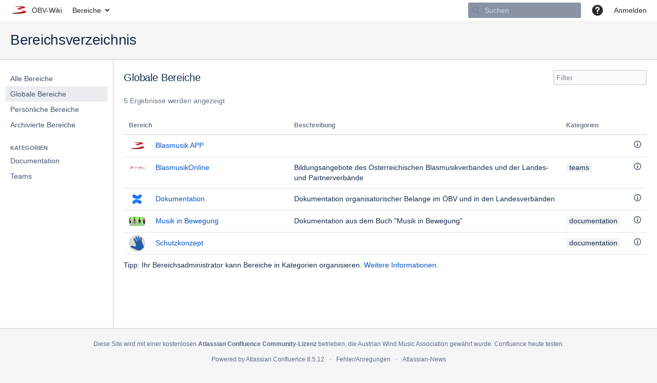

--- FILE ---
content_type: text/html;charset=UTF-8
request_url: https://wiki.blasmusik.at/spacedirectory/view.action
body_size: 8601
content:
    

<!DOCTYPE html>
<html lang="de-DE" >
<head>
                            <title>Bereichsverzeichnis - ÖBV-Wiki</title>
    
        

                        
    
                        
    

    
    <meta http-equiv="X-UA-Compatible" content="IE=EDGE,chrome=IE7">
<meta charset="UTF-8">
<meta id="confluence-context-path" name="confluence-context-path" content="">
<meta id="confluence-base-url" name="confluence-base-url" content="https://wiki.blasmusik.at">

    <meta id="atlassian-token" name="atlassian-token" content="ea55b03cf268c4e151919740c8d5bb2c589f1c90">


<script type="text/javascript">
        var contextPath = '';
</script>

    

    <meta name="robots" content="noindex,nofollow">
    <meta name="robots" content="noarchive">
    <meta name="confluence-request-time" content="1769305239281">
        
    
        
            <meta name="ajs-use-keyboard-shortcuts" content="true">
            <meta name="ajs-discovered-plugin-features" content="$discoveredList">
            <meta name="ajs-keyboardshortcut-hash" content="968508925503f972dd89f68affbb2eb9">
            <meta name="ajs-team-calendars-display-time-format" content="displayTimeFormat24">
            <meta id="team-calendars-display-week-number" content="false">
            <meta id="team-calendars-user-timezone" content="Europe/Berlin">
            <script type="text/x-template" id="team-calendars-messages" title="team-calendars-messages"><fieldset class="i18n hidden"><input type="hidden" name="calendar3.month.long.july" value="Juli"><input type="hidden" name="calendar3.day.short.wednesday" value="Mi."><input type="hidden" name="calendar3.day.short.thursday" value="Do."><input type="hidden" name="calendar3.month.short.march" value="März"><input type="hidden" name="calendar3.month.long.april" value="April"><input type="hidden" name="calendar3.month.long.october" value="Oktober"><input type="hidden" name="calendar3.month.long.august" value="August"><input type="hidden" name="calendar3.month.short.july" value="Juli"><input type="hidden" name="calendar3.month.short.may" value="Mai"><input type="hidden" name="calendar3.month.short.november" value="Nov."><input type="hidden" name="calendar3.day.long.friday" value="Freitag"><input type="hidden" name="calendar3.day.long.sunday" value="Sonntag"><input type="hidden" name="calendar3.day.long.saturday" value="Samstag"><input type="hidden" name="calendar3.month.short.april" value="Apr."><input type="hidden" name="calendar3.day.long.wednesday" value="Mittwoch"><input type="hidden" name="calendar3.month.long.december" value="Dezember"><input type="hidden" name="calendar3.month.short.october" value="Okt."><input type="hidden" name="calendar3.day.long.monday" value="Montag"><input type="hidden" name="calendar3.month.short.june" value="Juni"><input type="hidden" name="calendar3.day.short.monday" value="Mo."><input type="hidden" name="calendar3.day.short.tuesday" value="Di."><input type="hidden" name="calendar3.day.short.saturday" value="Sa."><input type="hidden" name="calendar3.month.long.march" value="März"><input type="hidden" name="calendar3.month.long.june" value="Juni"><input type="hidden" name="calendar3.month.short.february" value="Feb."><input type="hidden" name="calendar3.month.short.august" value="Aug."><input type="hidden" name="calendar3.month.short.december" value="Dez."><input type="hidden" name="calendar3.day.short.sunday" value="So."><input type="hidden" name="calendar3.month.long.february" value="Februar"><input type="hidden" name="calendar3.day.long.tuesday" value="Dienstag"><input type="hidden" name="calendar3.month.long.may" value="Mai"><input type="hidden" name="calendar3.month.long.september" value="September"><input type="hidden" name="calendar3.month.long.november" value="November"><input type="hidden" name="calendar3.month.short.january" value="Jan."><input type="hidden" name="calendar3.month.short.september" value="Sept."><input type="hidden" name="calendar3.day.long.thursday" value="Donnerstag"><input type="hidden" name="calendar3.month.long.january" value="Januar"><input type="hidden" name="calendar3.day.short.friday" value="Fr."></fieldset></script>
            <meta name="ajs-emojis-allow-current-user-upload-emojis" content="true">
<meta name="ajs-emojis-max-upload-file-size" content="1">

            <meta name="ajs-is-confluence-admin" content="false">
            <meta name="ajs-connection-timeout" content="100000">
            
    
    
            <meta name="ajs-page-size" content="24">
            <meta name="ajs-context-path" content="">
            <meta name="ajs-base-url" content="https://wiki.blasmusik.at">
            <meta name="ajs-version-number" content="8.5.12">
            <meta name="ajs-build-number" content="9012">
            <meta name="ajs-remote-user" content="">
            <meta name="ajs-remote-user-key" content="">
            <meta name="ajs-remote-user-has-licensed-access" content="false">
            <meta name="ajs-remote-user-has-browse-users-permission" content="false">
            <meta name="ajs-current-user-fullname" content="">
            <meta name="ajs-current-user-avatar-uri-reference" content="/images/icons/profilepics/anonymous.svg">
            <meta name="ajs-static-resource-url-prefix" content="">
            <meta name="ajs-global-settings-attachment-max-size" content="104857600">
            <meta name="ajs-global-settings-quick-search-enabled" content="true">
            <meta name="ajs-user-locale" content="de_DE">
            <meta name="ajs-user-timezone-offset" content="3600000">
            <meta name="ajs-enabled-dark-features" content="site-wide.synchrony.disable,site-wide.shared-drafts.disable,clc.quick.create,confluence.view.edit.transition,cql.search.screen,confluence-inline-comments-resolved,http.session.registrar,nps.survey.inline.dialog,confluence.efi.onboarding.new.templates,atlassian.cdn.static.assets,pdf-preview,previews.sharing,previews.versions,file-annotations,confluence.efi.onboarding.rich.space.content,collaborative-audit-log,confluence.reindex.improvements,previews.conversion-service,editor.ajax.save,crowd.sync.nested.groups.group.membership.changes.batching.enabled,read.only.mode,graphql,previews.trigger-all-file-types,attachment.extracted.text.extractor,lucene.caching.filter,confluence.table.resizable,notification.batch,previews.sharing.pushstate,confluence-inline-comments-rich-editor,tc.tacca.dacca,topicEventPublisher,confluence.reindex.audit,site-wide.synchrony.opt-in,atlassian.webresource.twophase.js.i18n.disabled,confluence.denormalisedpermissions,file-annotations.likes,gatekeeper-ui-v2,v2.content.name.searcher,confluence.search.improvements.ranking,crowd.event.transformer.directory.manager.cache,mobile.supported.version,confluence.reindex.spaces,confluence.fast-xml-backup-restore,pulp,crowd.sync.delete.user.memberships.batching.enabled,confluence-inline-comments,confluence-inline-comments-dangling-comment,quick-reload-inline-comments-flags,confluence.retention.rules">
            <meta name="ajs-atl-token" content="ea55b03cf268c4e151919740c8d5bb2c589f1c90">
            <meta name="ajs-confluence-flavour" content="VANILLA">
            <meta name="ajs-user-date-pattern" content="dd.MM.y">
            <meta name="ajs-access-mode" content="READ_WRITE">
            <meta name="ajs-render-mode" content="READ_WRITE">
            <meta name="ajs-date.format" content="dd.MM.yyyy">
    
    <link rel="shortcut icon" href="/s/alz12h/9012/1p8e945/8/_/favicon.ico">
    <link rel="icon" type="image/x-icon" href="/s/alz12h/9012/1p8e945/8/_/favicon.ico">

<link rel="search" type="application/opensearchdescription+xml" href="/opensearch/osd.action" title="ÖBV-Wiki"/>

    <script>
window.WRM=window.WRM||{};window.WRM._unparsedData=window.WRM._unparsedData||{};window.WRM._unparsedErrors=window.WRM._unparsedErrors||{};
WRM._unparsedData["com.atlassian.applinks.applinks-plugin:applinks-common-exported.entity-types"]="{\u0022singular\u0022:{\u0022refapp.charlie\u0022:\u0022Charlie\u0022,\u0022fecru.project\u0022:\u0022Crucible-Projekt\u0022,\u0022fecru.repository\u0022:\u0022FishEye-Ablage\u0022,\u0022stash.project\u0022:\u0022Stash Projekt\u0022,\u0022generic.entity\u0022:\u0022Generisches Projekt\u0022,\u0022confluence.space\u0022:\u0022Confluence-Bereich\u0022,\u0022bamboo.project\u0022:\u0022Bamboo-Projekt\u0022,\u0022jira.project\u0022:\u0022Jira-Projekt\u0022},\u0022plural\u0022:{\u0022refapp.charlie\u0022:\u0022Charlies\u0022,\u0022fecru.project\u0022:\u0022Crucible-Projekte\u0022,\u0022fecru.repository\u0022:\u0022FishEye-Ablagen\u0022,\u0022stash.project\u0022:\u0022Stash Projekte\u0022,\u0022generic.entity\u0022:\u0022Generische Projekte\u0022,\u0022confluence.space\u0022:\u0022Confluence-Bereiche\u0022,\u0022bamboo.project\u0022:\u0022Bamboo-Projekte\u0022,\u0022jira.project\u0022:\u0022Jira-Projekte\u0022}}";
WRM._unparsedData["com.atlassian.analytics.analytics-client:programmatic-analytics-init.programmatic-analytics-data-provider"]="false";
WRM._unparsedData["com.atlassian.confluence.plugins.confluence-license-banner:confluence-license-banner-resources.license-details"]="{\u0022daysBeforeLicenseExpiry\u0022:0,\u0022daysBeforeMaintenanceExpiry\u0022:0,\u0022showLicenseExpiryBanner\u0022:false,\u0022showMaintenanceExpiryBanner\u0022:false,\u0022renewUrl\u0022:null,\u0022salesUrl\u0022:null}";
WRM._unparsedData["com.atlassian.plugins.atlassian-plugins-webresource-plugin:context-path.context-path"]="\u0022\u0022";
WRM._unparsedData["com.atlassian.analytics.analytics-client:policy-update-init.policy-update-data-provider"]="false";
WRM._unparsedData["com.atlassian.applinks.applinks-plugin:applinks-common-exported.authentication-types"]="{\u0022com.atlassian.applinks.api.auth.types.BasicAuthenticationProvider\u0022:\u0022Basiszugriff\u0022,\u0022com.atlassian.applinks.api.auth.types.TrustedAppsAuthenticationProvider\u0022:\u0022Vertrauensw\u00fcrdige Anwendungen\u0022,\u0022com.atlassian.applinks.api.auth.types.CorsAuthenticationProvider\u0022:\u0022CORS\u0022,\u0022com.atlassian.applinks.api.auth.types.OAuthAuthenticationProvider\u0022:\u0022OAuth\u0022,\u0022com.atlassian.applinks.api.auth.types.TwoLeggedOAuthAuthenticationProvider\u0022:\u0022OAuth\u0022,\u0022com.atlassian.applinks.api.auth.types.TwoLeggedOAuthWithImpersonationAuthenticationProvider\u0022:\u0022OAuth\u0022}";
WRM._unparsedData["com.atlassian.confluence.plugins.confluence-search-ui-plugin:confluence-search-ui-plugin-resources.i18n-data"]="{\u0022search.ui.recent.link.text\u0022:\u0022Weitere k\u00fcrzlich besuchte Inhalte anzeigen\u0022,\u0022search.ui.search.results.empty\u0022:\u0022Es konnten keine passenden Ergebnisse gefunden werden, die mit \u201e{0}\u201c \u00fcbereinstimmen.\u0022,\u0022search.ui.filter.clear.selected\u0022:\u0022Ausgew\u00e4hlte Elemente l\u00f6schen\u0022,\u0022search.ui.content.name.search.items.panel.load.all.top.items.button.text\u0022:\u0022Weitere App-Ergebnisse anzeigen ...\u0022,\u0022search.ui.filter.contributor.button.text\u0022:\u0022Beitragender\u0022,\u0022search.ui.filter.space.current.label\u0022:\u0022AKTUELL\u0022,\u0022search.ui.clear.input.button.text\u0022:\u0022Text l\u00f6schen\u0022,\u0022search.ui.search.results.clear.button\u0022:\u0022l\u00f6schen Sie Ihre Filter.\u0022,\u0022help.search.ui.link.title\u0022:\u0022Tipps zur Suche\u0022,\u0022search.ui.container.close.text\u0022:\u0022Schlie\u00dfen\u0022,\u0022search.ui.filter.date.month.text\u0022:\u0022Des letzten Monats\u0022,\u0022search.ui.infinite.scroll.button.text\u0022:\u0022Weitere Ergebnisse\u0022,\u0022search.ui.filter.date.button.text\u0022:\u0022Datum\u0022,\u0022search.ui.filter.date.week.text\u0022:\u0022Der letzten Woche\u0022,\u0022search.ui.result.subtitle.calendar\u0022:\u0022Team Calendar\u0022,\u0022search.ui.filter.date.heading\u0022:\u0022Letzte \u00c4nderung innerhalb\u0022,\u0022search.ui.filter.space.input.label\u0022:\u0022Bereiche suchen ...\u0022,\u0022search.ui.generic.error\u0022:\u0022Ein Fehler ist aufgetreten. Aktualisieren Sie die Seite oder kontaktieren Sie Ihren Administrator, wenn das Problem weiterhin besteht.\u0022,\u0022search.ui.recent.spaces\u0022:\u0022Zuletzt besuchte Bereiche\u0022,\u0022search.ui.result.subtitle.space\u0022:\u0022Bereich\u0022,\u0022search.ui.filter.space.category.input.label\u0022:\u0022Bereichskategorien finden ...\u0022,\u0022search.ui.filter.space.archive.label\u0022:\u0022Archivierte Bereiche durchsuchen\u0022,\u0022search.ui.filter.label\u0022:\u0022Filter\u0022,\u0022search.ui.filter.date.all.text\u0022:\u0022Jederzeit\u0022,\u0022search.ui.filter.date.hour.text\u0022:\u0022Des letzten Tages\u0022,\u0022search.ui.filters.heading\u0022:\u0022Filtern nach\u0022,\u0022search.ui.filter.label.input.label\u0022:\u0022Stichw\u00f6rter finden ...\u0022,\u0022search.ui.recent.items.anonymous\u0022:\u0022Erkundung beginnen. Ihre Suchergebnisse erscheinen hier.\u0022,\u0022search.ui.input.label\u0022:\u0022Suchen\u0022,\u0022search.ui.input.aria.label\u0022:\u0022Suchen: W\u00e4hrend Sie tippen, werden Ihre Ergebnisse unten angezeigt.\u0022,\u0022search.ui.search.result\u0022:\u0022{0,choice,1#{0} Suchergebnis|1\u003c{0} Suchergebnisse}\u0022,\u0022search.ui.filter.label.button.text\u0022:\u0022Stichwort\u0022,\u0022search.ui.container.clear.ariaLabel\u0022:\u0022L\u00f6schen\u0022,\u0022search.ui.input.alert\u0022:\u0022Zum Suchen \u201eEingabe\u201c dr\u00fccken\u0022,\u0022search.ui.filter.no.result.text\u0022:\u0022Es konnten keine passenden Ergebnisse gefunden, die mit Ihrem Suchbegriff \u00fcbereinstimmen.\u0022,\u0022search.ui.result.subtitle.user\u0022:\u0022Benutzerprofil\u0022,\u0022search.ui.filter.contributor.input.label\u0022:\u0022Personen suchen ...\u0022,\u0022search.ui.filter.content.type.button.text\u0022:\u0022Typ\u0022,\u0022search.ui.filter.date.year.text\u0022:\u0022Des letzten Jahres\u0022,\u0022search.ui.advanced.search.link.text\u0022:\u0022Erweiterte Suche\u0022,\u0022search.ui.filter.space.button.text\u0022:\u0022Bereich\u0022,\u0022search.ui.search.results.clear.line2\u0022:\u0022Geben Sie einen anderen Suchbegriff ein oder\u0022,\u0022search.ui.filter.space.category.button.text\u0022:\u0022Bereichskategorie\u0022,\u0022search.ui.search.results.clear.line1\u0022:\u0022Es konnten keine passenden Ergebnisse gefunden, die mit Ihrem Suchbegriff \u00fcbereinstimmen.\u0022,\u0022search.ui.content.name.search.items.panel.load.all.top.items.admin.button.text\u0022:\u0022Weitere Einstellungen und App-Ergebnisse anzeigen ...\u0022,\u0022search.ui.recent.pages\u0022:\u0022K\u00fcrzlich besuchte Seiten\u0022,\u0022search.ui.search.result.anonymous\u0022:\u0022{0,choice,1#{0} Suchergebnis|1\u003c{0} Suchergebnisse}. Sie haben schon einen Account? {1}Loggen Sie sich ein,{2} um Ihre Suche zu erweitern.\u0022,\u0022search.ui.recent.items.empty\u0022:\u0022Erkundung beginnen. Zuletzt besuchte Seiten und Bereiche werden hier angezeigt.\u0022,\u0022search.ui.filter.space.init.heading\u0022:\u0022zuletzt besuchte Bereiche\u0022}";
WRM._unparsedData["com.atlassian.applinks.applinks-plugin:applinks-common-exported.applinks-types"]="{\u0022crowd\u0022:\u0022Crowd\u0022,\u0022confluence\u0022:\u0022Confluence\u0022,\u0022fecru\u0022:\u0022FishEye / Crucible\u0022,\u0022stash\u0022:\u0022Stash\u0022,\u0022jira\u0022:\u0022Jira\u0022,\u0022refapp\u0022:\u0022Referenz-Anwendung\u0022,\u0022bamboo\u0022:\u0022Bamboo\u0022,\u0022generic\u0022:\u0022Generische Anwendung\u0022}";
WRM._unparsedData["com.atlassian.confluence.plugins.synchrony-interop:synchrony-status-banner-loader.synchrony-status"]="false";
WRM._unparsedData["com.atlassian.applinks.applinks-plugin:applinks-common-exported.applinks-help-paths"]="{\u0022entries\u0022:{\u0022applinks.docs.root\u0022:\u0022https://confluence.atlassian.com/display/APPLINKS-091/\u0022,\u0022applinks.docs.diagnostics.troubleshoot.sslunmatched\u0022:\u0022SSL+and+application+link+troubleshooting+guide\u0022,\u0022applinks.docs.diagnostics.troubleshoot.oauthsignatureinvalid\u0022:\u0022OAuth+troubleshooting+guide\u0022,\u0022applinks.docs.diagnostics.troubleshoot.oauthtimestamprefused\u0022:\u0022OAuth+troubleshooting+guide\u0022,\u0022applinks.docs.delete.entity.link\u0022:\u0022Create+links+between+projects\u0022,\u0022applinks.docs.adding.application.link\u0022:\u0022Link+Atlassian+applications+to+work+together\u0022,\u0022applinks.docs.administration.guide\u0022:\u0022Application+Links+Documentation\u0022,\u0022applinks.docs.oauth.security\u0022:\u0022OAuth+security+for+application+links\u0022,\u0022applinks.docs.troubleshoot.application.links\u0022:\u0022Troubleshoot+application+links\u0022,\u0022applinks.docs.diagnostics.troubleshoot.unknownerror\u0022:\u0022Network+and+connectivity+troubleshooting+guide\u0022,\u0022applinks.docs.configuring.auth.trusted.apps\u0022:\u0022Configuring+Trusted+Applications+authentication+for+an+application+link\u0022,\u0022applinks.docs.diagnostics.troubleshoot.authlevelunsupported\u0022:\u0022OAuth+troubleshooting+guide\u0022,\u0022applinks.docs.diagnostics.troubleshoot.ssluntrusted\u0022:\u0022SSL+and+application+link+troubleshooting+guide\u0022,\u0022applinks.docs.diagnostics.troubleshoot.unknownhost\u0022:\u0022Network+and+connectivity+troubleshooting+guide\u0022,\u0022applinks.docs.delete.application.link\u0022:\u0022Link+Atlassian+applications+to+work+together\u0022,\u0022applinks.docs.adding.project.link\u0022:\u0022Configuring+Project+links+across+Applications\u0022,\u0022applinks.docs.link.applications\u0022:\u0022Link+Atlassian+applications+to+work+together\u0022,\u0022applinks.docs.diagnostics.troubleshoot.oauthproblem\u0022:\u0022OAuth+troubleshooting+guide\u0022,\u0022applinks.docs.diagnostics.troubleshoot.migration\u0022:\u0022Update+application+links+to+use+OAuth\u0022,\u0022applinks.docs.relocate.application.link\u0022:\u0022Link+Atlassian+applications+to+work+together\u0022,\u0022applinks.docs.administering.entity.links\u0022:\u0022Create+links+between+projects\u0022,\u0022applinks.docs.upgrade.application.link\u0022:\u0022OAuth+security+for+application+links\u0022,\u0022applinks.docs.diagnostics.troubleshoot.connectionrefused\u0022:\u0022Network+and+connectivity+troubleshooting+guide\u0022,\u0022applinks.docs.configuring.auth.oauth\u0022:\u0022OAuth+security+for+application+links\u0022,\u0022applinks.docs.insufficient.remote.permission\u0022:\u0022OAuth+security+for+application+links\u0022,\u0022applinks.docs.configuring.application.link.auth\u0022:\u0022OAuth+security+for+application+links\u0022,\u0022applinks.docs.diagnostics\u0022:\u0022Application+links+diagnostics\u0022,\u0022applinks.docs.configured.authentication.types\u0022:\u0022OAuth+security+for+application+links\u0022,\u0022applinks.docs.adding.entity.link\u0022:\u0022Create+links+between+projects\u0022,\u0022applinks.docs.diagnostics.troubleshoot.unexpectedresponse\u0022:\u0022Network+and+connectivity+troubleshooting+guide\u0022,\u0022applinks.docs.configuring.auth.basic\u0022:\u0022Configuring+Basic+HTTP+Authentication+for+an+Application+Link\u0022,\u0022applinks.docs.diagnostics.troubleshoot.authlevelmismatch\u0022:\u0022OAuth+troubleshooting+guide\u0022}}";
WRM._unparsedData["com.atlassian.confluence.plugins.confluence-feature-discovery-plugin:confluence-feature-discovery-plugin-resources.test-mode"]="false";
if(window.WRM._dataArrived)window.WRM._dataArrived();</script>
<link rel="stylesheet" href="/s/483fa6db0f7055f2fff02ed1cc3c43e9-CDN/alz12h/9012/1p8e945/b05bd57b1bf9eaf3034bb97a3ace65f5/_/download/contextbatch/css/_super,-com.atlassian.plugins.atlassian-plugins-webresource-rest:data-collector-perf-observer/batch.css" data-wrm-key="_super,-com.atlassian.plugins.atlassian-plugins-webresource-rest:data-collector-perf-observer" data-wrm-batch-type="context" media="all">
<link rel="stylesheet" href="/s/d41d8cd98f00b204e9800998ecf8427e-CDN/alz12h/9012/1p8e945/d39efb14ab0821a2f541999f50d2c246/_/download/contextbatch/css/main,-_super/batch.css" data-wrm-key="main,-_super" data-wrm-batch-type="context" media="all">
<link rel="stylesheet" href="/s/d41d8cd98f00b204e9800998ecf8427e-CDN/alz12h/9012/1p8e945/ad97e6bacfa661598552b11c2d93a1cb/_/download/contextbatch/css/atl.general,-_super/batch.css?hostenabled=true" data-wrm-key="atl.general,-_super" data-wrm-batch-type="context" media="all">
<link rel="stylesheet" href="/s/d41d8cd98f00b204e9800998ecf8427e-CDN/alz12h/9012/1p8e945/8.5.12/_/download/batch/com.atlassian.confluence.plugins.confluence-space-directory:space-directory/com.atlassian.confluence.plugins.confluence-space-directory:space-directory.css" data-wrm-key="com.atlassian.confluence.plugins.confluence-space-directory:space-directory" data-wrm-batch-type="resource" media="all">
<link rel="stylesheet" href="/s/d41d8cd98f00b204e9800998ecf8427e-CDN/alz12h/9012/1p8e945/1.0/_/download/batch/confluence.web.resources:pagination-styles/confluence.web.resources:pagination-styles.css" data-wrm-key="confluence.web.resources:pagination-styles" data-wrm-batch-type="resource" media="all">
<link rel="stylesheet" href="/s/alz12h/9012/1p8e945/8/_/styles/colors.css" media="all">
<script data-wrm-key="com.atlassian.plugins.atlassian-plugins-webresource-rest:data-collector-perf-observer" data-wrm-batch-type="resource" data-initially-rendered>
!function(){"use strict";if("PerformanceObserver"in window){const e=[];window.__observedResources=e;const r=e=>"script"===e?"script":"css";new PerformanceObserver((n=>{n.getEntries().filter((({initiatorType:e,name:r})=>{const n="script"===e||((e,r)=>"link"===e&&"css"===new URL(r).pathname.split(".").pop())(e,r),i=new URL(location.href).origin===new URL(r).origin;return n&&i})).forEach((({name:n,transferSize:i,encodedBodySize:s,initiatorType:o})=>{e.push([i,s,n,r(o)])}))})).observe({type:"resource"})}}();

</script>
<script src="/s/62e567be795bfbe71005717c334b04f6-CDN/alz12h/9012/1p8e945/b05bd57b1bf9eaf3034bb97a3ace65f5/_/download/contextbatch/js/_super,-com.atlassian.plugins.atlassian-plugins-webresource-rest:data-collector-perf-observer/batch.js?locale=de-DE" data-wrm-key="_super,-com.atlassian.plugins.atlassian-plugins-webresource-rest:data-collector-perf-observer" data-wrm-batch-type="context" data-initially-rendered></script>
<script src="/s/184e847e48c6116148a08e06a746db5c-CDN/alz12h/9012/1p8e945/d39efb14ab0821a2f541999f50d2c246/_/download/contextbatch/js/main,-_super/batch.js?locale=de-DE" data-wrm-key="main,-_super" data-wrm-batch-type="context" data-initially-rendered></script>
<script src="/s/73321e6c2a39f6bdaba02796c78906cf-CDN/alz12h/9012/1p8e945/ad97e6bacfa661598552b11c2d93a1cb/_/download/contextbatch/js/atl.general,-_super/batch.js?hostenabled=true&amp;locale=de-DE" data-wrm-key="atl.general,-_super" data-wrm-batch-type="context" data-initially-rendered></script>
<script src="/s/2ff2d059319a149a9f62cdbcfc063a82-CDN/alz12h/9012/1p8e945/8.5.12/_/download/batch/com.atlassian.confluence.plugins.confluence-space-directory:pagination-resources/com.atlassian.confluence.plugins.confluence-space-directory:pagination-resources.js?locale=de-DE" data-wrm-key="com.atlassian.confluence.plugins.confluence-space-directory:pagination-resources" data-wrm-batch-type="resource" data-initially-rendered></script>
<script src="/s/99914b932bd37a50b983c5e7c90ae93b-CDN/alz12h/9012/1p8e945/8.5.12/_/download/batch/com.atlassian.confluence.plugins.confluence-space-directory:space-directory-templates/com.atlassian.confluence.plugins.confluence-space-directory:space-directory-templates.js?locale=de-DE" data-wrm-key="com.atlassian.confluence.plugins.confluence-space-directory:space-directory-templates" data-wrm-batch-type="resource" data-initially-rendered></script>
<script src="/s/961ba0c819c24a41d7c54938b4e4baee-CDN/alz12h/9012/1p8e945/8.5.12/_/download/batch/com.atlassian.confluence.plugins.confluence-space-directory:space-directory/com.atlassian.confluence.plugins.confluence-space-directory:space-directory.js?locale=de-DE" data-wrm-key="com.atlassian.confluence.plugins.confluence-space-directory:space-directory" data-wrm-batch-type="resource" data-initially-rendered></script>
<script src="/s/961ba0c819c24a41d7c54938b4e4baee-CDN/alz12h/9012/1p8e945/9.2.2-patch-2/_/download/batch/com.atlassian.auiplugin:split_aui.splitchunk.036a05e5ff/com.atlassian.auiplugin:split_aui.splitchunk.036a05e5ff.js?locale=de-DE" data-wrm-key="com.atlassian.auiplugin:split_aui.splitchunk.036a05e5ff" data-wrm-batch-type="resource" data-initially-rendered></script>
<script src="/s/961ba0c819c24a41d7c54938b4e4baee-CDN/alz12h/9012/1p8e945/9.2.2-patch-2/_/download/batch/com.atlassian.auiplugin:split_aui.component.nav/com.atlassian.auiplugin:split_aui.component.nav.js?locale=de-DE" data-wrm-key="com.atlassian.auiplugin:split_aui.component.nav" data-wrm-batch-type="resource" data-initially-rendered></script>
<script type="module">WRM.requireLazily(["wr!com.atlassian.plugins.atlassian-plugins-webresource-rest:data-collector-async"])</script>
    

        
    

    


    

    
</head>

    
<body      id="com-atlassian-confluence" class="theme-default spaces aui-layout aui-theme-default">

        
            <div id='stp-licenseStatus-banner'></div>
    <div id="page">
<div id="full-height-container">
    <div id="header-precursor">
        <div class="cell">
            
                            </div>
    </div>
        





<header id="header" role="banner">
            <a class="aui-skip-link" href="https://wiki.blasmusik.at/login.action?os_destination=%2Fspacedirectory%2Fview.action" tabindex="1">Anmelden</a>
        <nav class="aui-header aui-dropdown2-trigger-group" aria-label="Site"><div class="aui-header-inner"><div class="aui-header-primary"><span id="logo" class="aui-header-logo aui-header-logo-custom"><a href="/" aria-label="Zur Startseite"><img src="/download/attachments/65582/atl.site.logo?version=1&amp;modificationDate=1742731607803&amp;api=v2" alt="ÖBV-Wiki" /><span class="aui-header-logo-text">ÖBV-Wiki</span></a></span><ul class="aui-nav">
                            <li>
            
    
        
<a  id="space-directory-link" href="/spacedirectory/view.action"  class=" aui-nav-imagelink"   title="Bereiche">
            <span>Bereiche</span>
    </a>
        </li>
                                <li class="aui-buttons">
            </li>
</ul>
</div><div class="aui-header-secondary"><ul class="aui-nav">
                        <li>
        <div id="search-ui" class="aui-quicksearch dont-default-focus header-quicksearch"><button id="quick-search-query-button" aria-label="Suchen" aria-haspopup= "dialog" aria-controls="search_drawer" ></button><input id="quick-search-query" aria-label="Suchen" placeholder="Suchen" type="text" aria-haspopup= "dialog" aria-controls="search_drawer" /><div id="quick-search-alert" role="alert">Zum Suchen „Eingabe“ drücken</div><aui-spinner size="small"></aui-spinner></div>
    </li>
        <li>
            
        <a id="help-menu-link" role="button" class="aui-nav-link aui-dropdown2-trigger aui-dropdown2-trigger-arrowless" href="#" aria-haspopup="true" aria-owns="help-menu-link-content" title="Hilfe">
        <span class="aui-icon aui-icon-small aui-iconfont-question-filled">Hilfe</span>
    </a>
    <nav id="help-menu-link-content" class="aui-dropdown2 aui-style-default" >
                    <div class="aui-dropdown2-section">
                                    <strong></strong>
                                <ul role="menu"
                     role="menu"                    aria-label="Hilfe"                    id="help-menu-link-pages"                    class="aui-list-truncate section-pages first">
                                            <li role="presentation">
        
            
<a role="menuitem"  id="confluence-help-link" href="https://docs.atlassian.com/confluence/docs-85/" class="    "      title="Besuchen Sie die Confluence Dokumentation"  target="_blank"
>
        Onlinehilfe
</a>
</li>
                                            <li role="presentation">
    
                
<a role="menuitem"  id="keyboard-shortcuts-link" href="#" class="    "      title="Verfügbare Tastenkombinationen anzeigen" >
        Tastenkombinationen
</a>
</li>
                                            <li role="presentation">
    
            
<a role="menuitem"  id="feed-builder-link" href="/dashboard/configurerssfeed.action" class="    "      title="Kundenspezifischen RSS-Feed erstellen" >
        Feed-Builder
</a>
</li>
                                            <li role="presentation">
    
            
<a role="menuitem"  id="whats-new-menu-link" href="https://confluence.atlassian.com/display/DOC/Confluence+8.5+Release+Notes" class="    "      title="" >
        Neuigkeiten
</a>
</li>
                                            <li role="presentation">
    
                
<a role="menuitem"  id="gadget-directory-link" href="#" class="   user-item administration-link "      title="Von Confluence bereitgestellte Gadgets durchsuchen" >
        Verfügbare Gadgets
</a>
</li>
                                            <li role="presentation">
    
            
<a role="menuitem"  id="confluence-about-link" href="/aboutconfluencepage.action" class="    "      title="Weitere Informationen zu Confluence anzeigen" >
        Informationen zu Confluence
</a>
</li>
                                    </ul>
            </div>
            </nav>
    
    </li>
        <li>
                
    
    </li>
        <li>
            
    </li>
        <li>
                                            <li>
        
            
<a role="menuitem"  id="login-link" href="/login.action?os_destination=%2Fspacedirectory%2Fview.action" class="   user-item login-link "      title="" >
        Anmelden
</a>
</li>
                        
    </li>
    </ul>
</div></div><!-- .aui-header-inner--></nav><!-- .aui-header -->
    <br class="clear">
</header>
    

        <!-- \#header -->

            
    
        <main role="main" id="main" class=" aui-page-panel">
                        <div id="main-header">
                        
            <div id="navigation" class="content-navigation">
                <ul class="ajs-menu-bar">
                                        </ul>
            </div>
        
            
            <div id="title-heading" class="pagetitle with-breadcrumbs">
                
                                    <div id="breadcrumb-section">
                        
    
    
    <nav aria-label="Breadcrumbs">
        <ol id="breadcrumbs">
                                            </ol>
    </nav>


                    </div>
                
                

                <h1 id="title-text" class="with-breadcrumbs">
                                                Bereichsverzeichnis
                                    </h1>
            </div>
        </div><!-- \#main-header -->
        
        

        <div id="sidebar-container">
                                                </div><!-- \#sidebar-container -->

        
    <div class="pagecontent">
        
            




            
    









                    
    
<div class="pagebody">


<div id="action-messages">
                        </div>

                
        <div class="dashboard-group spacedir">
                                                
            
            
        <div id="space-directory-wrapper">
            <aside aria-label=Seitenleiste>
                <nav class="aui-navgroup aui-navgroup-vertical" id="space-directory" >
                    <div class="aui-navgroup-inner">
                        <ul id="space-system-list" class="aui-nav">
                            <li>
                                <a data-tab-name="all" class="all-spaces" href="#space-search-result">Alle Bereiche</a>
                            </li>
                            <li class="space-type">
                                <a data-tab-name="site" data-status-name="current" data-type-name="global" class="global-spaces" href="#space-search-result">Globale Bereiche</a>
                            </li>
                            <li class="space-type">
                                <a data-tab-name="personal" data-status-name="current" data-type-name="personal" class="personal-spaces" href="#space-search-result">Persönliche Bereiche</a>
                            </li>
                                                        <li class="space-type">
                                <a data-tab-name="archived" data-status-name="archived" data-type-name="archived" class="archived-spaces" href="#space-search-result">Archivierte Bereiche</a>
                            </li>
                        </ul>
                                                    <div class="aui-nav-heading"><h2>Kategorien</h2></div>
                            <ul id="space-labels-list" class="aui-nav">
                                                                    <li class="team-label">
                                        <a data-tab-name="documentation" href="#space-search-result">Documentation</a>
                                    </li>
                                                                    <li class="team-label">
                                        <a data-tab-name="teams" href="#space-search-result">Teams</a>
                                    </li>
                                                            </ul>
                                            </div>
                </nav>
            </aside>
            <div id="space-search-result" class="tabs-pane active-pane">
                <div id="space-search-title-bar">
                    <h2 class="space-search-title"></h2>
                    <div id="space-search">
                        <div class="loading-throbber"></div>
                        <form id="space-search-form" action="/dosearchsite.action" class="aui" role="search">
                                    

    <label  for="space-search-query" class="assistive">Suche nach Text filtern</label>
                            <div class="ghx-backlog-search">
                                <input
                                    id="space-search-query"
                                    name="queryString"
                                    type="text"
                                    aria-label="Filtern nach Site-Bereichen: Während Sie tippen, werden Ihre Ergebnisse unten angezeigt."
                                    placeholder="Filter"
                                    autocomplete="off"
                                    class="text ghx-search">
                                <button
                                    id="space-search-clear-filter"
                                    class="aui-button aui-button-link js-search-trigger ghx-iconfont aui-icon aui-icon-small aui-iconfont-remove"
                                    aria-label="Filter abwählen"
                                />
                                <input name="type" type="hidden" value="spacedesc">
                            </div>
                        </form>
                    </div>
                </div>
                <div id="aui-message-bar"></div>
                <div id="space-search-result-status-container">
                    <h2 id="space-search-result-status" role="status" class="hidden"></h2>
                </div>
                <div class="space-list-section entity-list-section">
                    <table id="space-list" class="aui list-container hidden">
                        <thead class="list-header">
                        <tr>
                            <th class="column-heading name-heading" colspan="2" tabindex="0" scope="col">Bereich</th>
                            <th class="column-heading desc-heading" tabindex="0" scope="col">Beschreibung</th>
                            <th class="column-heading labels-heading" tabindex="0" scope="col">Kategorien</th>
                            <th class="column-heading icon-column-heading" tabindex="0" scope="col"></th>
                        </tr>
                        </thead>
                    </table>
                </div>
                            
        

    
    
                                    


            
                <ol class="aui-nav aui-nav-pagination">
            </ol>
                <div class="no-results hidden" role="status">
                    <div class="aui-message aui-message-info info">Keine Bereiche gefunden.</div>
                </div>
                <div id="space-directory-help" class="hidden">Tipp: Ihr Bereichsadministrator kann Bereiche in Kategorien organisieren. <a href=https://docs.atlassian.com/confluence/docs-85/Use+Labels+to+Categorize+Spaces>Weitere Informationen</a>.</div>

                            </div>
        </div>
    
    
    </div>

                
    
        
    
        </div>

    



        

    </div>

            </main><!-- \#main -->
            
    
    
        
            
            

<div id="footer" role="contentinfo">
    <section class="footer-body">

                                                            <p class="license license-community">
                    Diese Site wird mit einer kostenlosen <b>Atlassian Confluence Community-Lizenz</b> betrieben, die Austrian Wind Music Association gewährt wurde. <a href="https://www.atlassian.com/software/views/community-license-request">Confluence heute testen</a>.<br>
                </p>
                    
        

        <ul id="poweredby">
            <li class="noprint">Powered by <a href="https://www.atlassian.com/software/confluence" class="hover-footer-link" rel="nofollow">Atlassian Confluence</a> <span id='footer-build-information'>8.5.12</span></li>
            <li class="print-only">Ausdruck durch Atlassian Confluence 8.5.12</li>
            <li class="noprint"><a href="https://support.atlassian.com/confluence-server/" class="hover-footer-link" rel="nofollow">Fehler/Anregungen</a></li>
            <li class="noprint"><a href="https://www.atlassian.com/company" class="hover-footer-link" rel="nofollow">Atlassian-News</a></li>
        </ul>

        

        <div id="footer-logo"><a href="https://www.atlassian.com/" rel="nofollow">Atlassian</a></div>

                    
        
    </section>
</div>

    

</div><!-- \#full-height-container -->
</div><!-- \#page -->

    <span style="display:none;" id="confluence-server-performance">{"serverDuration": 132, "requestCorrelationId": "712b64b4ea640026"}</span>
</body>
</html>
    


--- FILE ---
content_type: text/css;charset=UTF-8
request_url: https://wiki.blasmusik.at/s/d41d8cd98f00b204e9800998ecf8427e-CDN/alz12h/9012/1p8e945/8.5.12/_/download/batch/com.atlassian.confluence.plugins.confluence-space-directory:space-directory/com.atlassian.confluence.plugins.confluence-space-directory:space-directory.css
body_size: 575
content:
/* module-key = 'com.atlassian.confluence.plugins.confluence-space-directory:space-directory', location = 'css/space-directory.css' */
body.spaces #main{padding:0;border-bottom:1px solid #ccc}body.spaces #main-header{padding:20px;margin:0;border-bottom:1px solid #ccc;background-color:#f5f5f5}body.spaces .dashboard{margin-top:0}.dashboard-group.spacedir{display:block;width:auto;margin-bottom:0}body.spaces .dashboard-group>div{margin-top:0}#space-directory-wrapper{display:table;min-width:100%;height:523px}#space-directory-wrapper aside{display:table-cell;min-width:200px;padding:0 10px 0 10px;width:200px}#space-directory h2{font-size:inherit;font-weight:inherit;line-height:inherit;text-transform:inherit;color:inherit;letter-spacing:inherit}#space-search-result{display:table-cell;min-width:100%;border-left:1px solid #ccc;padding:20px}#space-search-result .no-results{margin-top:20px}#space-search-title-bar{position:relative;margin-top:0}#space-directory-help{padding-top:10px}body.spaces #space-search{position:absolute;right:0;top:0}#space-search-form{margin-top:0}#space-list .space-name{vertical-align:top;min-width:250px;padding-left:0}#space-list .entity-logo,.entity-logo img{width:32px;height:32px}#space-search .loading-throbber{width:24px;height:24px;position:absolute;left:-34px;top:4px}#space-list .entity-icon a{color:#42526e}#space-list .entity-icon.disabled a{color:#a5adba;pointer-events:none;cursor:default}#space-list .entity-attribute{padding:10px}#space-list .entity-attribute.entity-logo{padding:5px 10px}.space-list-section.entity-list-section{margin-top:10px}.blank-experience-space{min-height:100px;background:url('/s/alz12h/9012/1p8e945/8.5.12/_/download/resources/com.atlassian.confluence.plugins.confluence-space-directory:space-directory/img/space-empty-placeholder.png') no-repeat right bottom}.content-navigation .ajs-menu-bar .ajs-button #addSpaceLink span{padding-left:0}#space-search-result-status-container{margin:20px 0}#space-search-result-status{font-size:14px;color:#6b778c}#space-search-clear-filter{position:absolute;top:2px;right:8px;color:var(--aui-button-default-text-color)}#space-search-query:placeholder-shown+#space-search-clear-filter{display:none}

--- FILE ---
content_type: text/javascript;charset=UTF-8
request_url: https://wiki.blasmusik.at/s/2ff2d059319a149a9f62cdbcfc063a82-CDN/alz12h/9012/1p8e945/8.5.12/_/download/batch/com.atlassian.confluence.plugins.confluence-space-directory:pagination-resources/com.atlassian.confluence.plugins.confluence-space-directory:pagination-resources.js?locale=de-DE
body_size: 1330
content:
WRMCB=function(e){var c=console;if(c&&c.log&&c.error){c.log('Error running batched script.');c.error(e);}}
;
try {
/* module-key = 'com.atlassian.confluence.plugins.confluence-space-directory:pagination-resources', location = 'templates/pagination.soy' */
// This file was automatically generated from pagination.soy.
// Please don't edit this file by hand.

/**
 * @fileoverview Templates in namespace Confluence.Templates.Pagination.
 */

if (typeof Confluence == 'undefined') { var Confluence = {}; }
if (typeof Confluence.Templates == 'undefined') { Confluence.Templates = {}; }
if (typeof Confluence.Templates.Pagination == 'undefined') { Confluence.Templates.Pagination = {}; }


Confluence.Templates.Pagination.item = function(opt_data, opt_ignored) {
  return '<li><a href="' + soy.$$escapeHtml(opt_data.url) + '" data-index="' + soy.$$escapeHtml(opt_data.startIndex) + '">' + soy.$$escapeHtml(opt_data.pageNumber) + '</a></li>';
};
if (goog.DEBUG) {
  Confluence.Templates.Pagination.item.soyTemplateName = 'Confluence.Templates.Pagination.item';
}


Confluence.Templates.Pagination.current = function(opt_data, opt_ignored) {
  return '<li class="aui-nav-selected">' + soy.$$escapeHtml(opt_data.pageNumber) + '</li>';
};
if (goog.DEBUG) {
  Confluence.Templates.Pagination.current.soyTemplateName = 'Confluence.Templates.Pagination.current';
}


Confluence.Templates.Pagination.next = function(opt_data, opt_ignored) {
  return '<li class="aui-nav-next"><a href="' + soy.$$escapeHtml(opt_data.url) + '" data-index="' + soy.$$escapeHtml(opt_data.startIndex) + '">' + soy.$$escapeHtml('Next') + '</a></li>';
};
if (goog.DEBUG) {
  Confluence.Templates.Pagination.next.soyTemplateName = 'Confluence.Templates.Pagination.next';
}


Confluence.Templates.Pagination.nextDisabled = function(opt_data, opt_ignored) {
  return '<li class="aui-nav-next"><a aria-disabled="true">' + soy.$$escapeHtml('Next') + '</a></li>';
};
if (goog.DEBUG) {
  Confluence.Templates.Pagination.nextDisabled.soyTemplateName = 'Confluence.Templates.Pagination.nextDisabled';
}


Confluence.Templates.Pagination.previous = function(opt_data, opt_ignored) {
  return '<li class="aui-nav-previous"><a href="' + soy.$$escapeHtml(opt_data.url) + '" data-index="' + soy.$$escapeHtml(opt_data.startIndex) + '">' + soy.$$escapeHtml('Prev') + '</a></li>';
};
if (goog.DEBUG) {
  Confluence.Templates.Pagination.previous.soyTemplateName = 'Confluence.Templates.Pagination.previous';
}


Confluence.Templates.Pagination.previousDisabled = function(opt_data, opt_ignored) {
  return '<li class="aui-nav-previous"><a aria-disabled="true">' + soy.$$escapeHtml('Prev') + '</a></li>';
};
if (goog.DEBUG) {
  Confluence.Templates.Pagination.previousDisabled.soyTemplateName = 'Confluence.Templates.Pagination.previousDisabled';
}

}catch(e){WRMCB(e)};
;
try {
/* module-key = 'com.atlassian.confluence.plugins.confluence-space-directory:pagination-resources', location = 'js/pagination.js' */
define("confluence-space-directory/pagination",["jquery","ajs","confluence/legacy"],function(g,l,j){function r(b,j){b.empty();b.addClass("hidden");g(">:not(.list-header)",j).remove();j.addClass("hidden")}return function(b){var m=g(this);l.bind("update-list."+b.nameSpace,function(s,o){var n={},h=g("ol.aui-nav-pagination",m),k=g(".list-container",m);m.addClass("updating-container");b.preprocess&&"function"===typeof b.preprocess&&b.preprocess(k);b.getParams&&"function"===typeof b.getParams&&(n=b.getParams());
var p=g("<div></div>").addClass("list-loading");g(".loading-throbber").append(p);var q=Raphael.spinner(p[0],10,"#666");q.throbber=p;n.pageSize=b.pageSize?b.pageSize:10;n.startIndex=o.startIndex;g.ajax({type:"GET",dataType:"json",cache:!!b.cache,data:n,url:b.url}).done(function(a){r(h,k);b.insertResults(a,k,{startIndex:o.startIndex,pageSize:b.pageSize,totalSize:a.totalSize});if(a.totalSize){for(var c=a.totalSize,e=b.pageSize,f=o.startIndex,d=[],a=Math.floor((f+e-1)/e),i=0;i<a;i++)d[i]=i*e;a=[];f=f+
e>=c?-1:f+e;c=Math.floor((c-f+e-1)/e);if(0<f)for(i=0;i<c;i++)a[i]=i*e+f;if(d.length||a.length){h.removeClass("hidden");e=b.pageUrl;d.length?(c=d[d.length-1],h.append(j.Templates.Pagination.previous({startIndex:c,url:e+"?startIndex="+c}))):h.append(j.Templates.Pagination.previousDisabled());c=1;f=0;for(i=d.length;f<i;f++)h.append(j.Templates.Pagination.item({startIndex:d[f],pageNumber:c,url:e+"?startIndex="+d[f]})),c++;d=c;h.append(j.Templates.Pagination.current({pageNumber:d}));d++;e=d;d=b.pageUrl;
c=0;for(f=a.length;c<f;c++)h.append(j.Templates.Pagination.item({startIndex:a[c],pageNumber:e,url:d+"?startIndex="+a[c]})),e++;a.length?(a=a[0],h.append(j.Templates.Pagination.next({startIndex:a,url:d+"?startIndex="+a}))):h.append(j.Templates.Pagination.nextDisabled());g("a",h).click(function(a){var c=parseInt(g(this).attr("data-index"),10);l.trigger("update-list."+b.nameSpace,{startIndex:c});l.trigger("analytics",{name:"confluence.space-directory.pagination.click",data:{page:c,text:g.trim(g(this).text())}});
return a.preventDefault()})}}}).fail(function(a){r(h,k);b.handleError(a,k)}).always(function(){var a=b.nameSpace;q();q.throbber.remove();k.removeClass("hidden");m.removeClass("updating-container");l.trigger("update-list-complete."+a)})})}});require("confluence/module-exporter").exportModuleAsGlobal("confluence-space-directory/pagination","$.fn.paginate");
}catch(e){WRMCB(e)};

--- FILE ---
content_type: text/javascript;charset=UTF-8
request_url: https://wiki.blasmusik.at/s/961ba0c819c24a41d7c54938b4e4baee-CDN/alz12h/9012/1p8e945/8.5.12/_/download/batch/com.atlassian.confluence.plugins.confluence-space-directory:space-directory/com.atlassian.confluence.plugins.confluence-space-directory:space-directory.js?locale=de-DE
body_size: 1802
content:
WRMCB=function(e){var c=console;if(c&&c.log&&c.error){c.log('Error running batched script.');c.error(e);}}
;
try {
/* module-key = 'com.atlassian.confluence.plugins.confluence-space-directory:space-directory', location = 'js/space-directory.js' */
define("confluence-space-directory/space-directory",["jquery","window","confluence/meta","confluence/legacy","ajs"],function(b,s,n,o,f){return function(){var j=b("#space-directory .aui-nav li"),g=b("#space-search-query"),l=b("#space-search-clear-filter"),p="",q=function(){var a=b("#space-directory .aui-nav-selected");return{type:a.parent().attr("id"),tabName:a.find("a").data("tab-name")}},v=function(){var a=q();return"space-system-list"===a.type&&"all"===a.tabName},t=function(a){a&&a.type&&a.tabName?
b("#"+a.type+" a[data-tab-name="+a.tabName+"]").parent().addClass("aui-nav-selected").attr("aria-current",!0):b("#space-system-list a[data-tab-name=site]").parent().addClass("aui-nav-selected").attr("aria-current",!0)};b("#space-search-result").paginate({nameSpace:"space-directory",url:n.get("context-path")+"/rest/spacedirectory/1/search",cache:!1,pageUrl:n.get("context-path")+"/spacedirectory/view.action",getParams:function(){var a=n.get("remote-user"),c="current",d=[],g;a&&b("#favourites-toggle").hasClass("aui-nav-selected")&&
(d=["~"+a+":favourite","~"+a+":favorite"],b("#space-search-title-bar .space-search-title").text("Eigene Bereiche"));a=b(".team-label.aui-nav-selected a");0<a.length&&(d.push("team:"+a.attr("data-tab-name")),c=a.attr("data-status-name"),b("#space-search-title-bar .space-search-title").text(a.text()));d.length||(a=b(".space-type.aui-nav-selected a"),0<a.length&&(g=a.attr("data-type-name"),c=a.attr("data-status-name"),b("#space-search-title-bar .space-search-title").text(a.text())),
g||b("#space-search-title-bar .space-search-title").text("Alle Bereiche"));return{query:p,label:d,type:g,status:c}},pageSize:+f.params.pageSize,startIndex:0,preprocess:function(){b(".no-results").addClass("hidden");b("#aui-message-bar").empty()},insertResults:function(a,c,d){var j=a.spaces,k=0===j.length;b(".no-results").toggleClass("hidden",!k||v()&&!g.val());b(".space-list-section").toggleClass("hidden",k);b("#space-directory-help").toggleClass("hidden",k);var k=Math.floor(d.startIndex/
d.pageSize)+1,d=Math.floor(d.totalSize/d.pageSize)+1,a=a.spaces.length,e="",h=b("#space-search-result-status");h.empty();0===a?h.toggleClass("hidden",!0):(e=1<d?f.format("{0}. {1}",f.format("Seite\u00a0{0} von {1}",k,d),f.format("{0}\u00a0Ergebnisse werden angezeigt",a)):f.format("{0}\u00a0Ergebnisse werden angezeigt",a),h.toggleClass("hidden",!1),h.append(e));k=0;for(d=j.length;k<d;k++)if(a=j[k],e=o.Templates.SpaceDirectory.spaceListItem({spaceKey:a.key,spaceName:a.name,
truncatedSpaceName:a.name,spaceDescHtml:a.description,spaceUrl:a.link[1].href,logoUrl:a.logo.href,remoteUser:n.get("remote-user"),accessMode:n.get("access-mode")}),e=b(e),c.append(e),h=a.favourite,b(".space-favourites a.aui-iconfont-star-filled",e).toggleClass("hidden",!h),b(".space-favourites a.aui-iconfont-new-star",e).toggleClass("hidden",h),a=a.labels.label,0<a.length){for(var e=b(".space-labels",e),i=h=0,m=a.length;i<m;i++)if("team"===a[i].namespace){var l=b(o.Templates.SpaceDirectory.spaceLabel({spaceLabel:a[i].name}));
2<h?l.addClass("hidden"):h++;e.append(l)}2<h&&e.append(o.Templates.SpaceDirectory.spaceLabelEllipsis())}b(".space-favourites").favourites({})},handleError:function(){f.messages.error({body:"Beim Suchen nach Bereichen ist ein Fehler aufgetreten.",closeable:!1})}});var m=function(){b("#space-search-result").hasClass("updating-container")||f.trigger("update-list.space-directory",{startIndex:0});s.localStorage.setItem("lastSelectedSpaceDirectoryTab",JSON.stringify(q()))},i=function(a,b){f.trigger("analytics",{name:"confluence.space-directory."+
a,data:b||{}})};j.click(function(a){var c=b(this);a.preventDefault();j.removeClass("aui-nav-selected");j.removeAttr("aria-current");c.addClass("aui-nav-selected");c.attr("aria-current",!0);m();a=b.trim(c.text()).toLowerCase().replace(/\s/g,"-");c=c.hasClass("team-label")?"category":a+"-filter";i(c+".click",{category:q().tabName})});var r=b("#space-list");r.on("click",".space-name a",function(){i("space.click")});r.on("click",".space-label",function(a){a.preventDefault();j.removeClass("aui-nav-selected");
j.removeAttr("aria-current");b(".team-label a[data-tab-name='"+b(this).text()+"']").parent().addClass("aui-nav-selected");m();i("space.category.click")});r.on("click",".entity-info-icon a",function(){i("space.info.click")});var u;g.keyup(function(){var a=b.trim(g.val());g.hasClass("placeholded")&&(a="");/^\S{1,2}$/.test(a)||(""!==a&&(a=a+" OR "+a+"*"),p!==a&&(p=a,clearTimeout(u),u=setTimeout(function(){m();i("filter")},200)))});b("#space-search-form").submit(function(a){var c=b("#space-list .space-list-item");
if(!b("#space-search-result").hasClass("updating-container")&&1===c.length)return s.location=b(c[0]).find(".space-name a").attr("href"),a.stopPropagation(),!1});l.click(function(a){a.preventDefault();g.val("");g.trigger("keyup");g.focus()});(l=b("#space-directory").data("selected-tab"))?t({type:"space-labels-list",tabName:l}):t(JSON.parse(localStorage.getItem("lastSelectedSpaceDirectoryTab")));m()}});require("confluence/module-exporter").safeRequire("confluence-space-directory/space-directory",function(b){require("ajs").toInit(b)});
}catch(e){WRMCB(e)};

--- FILE ---
content_type: image/svg+xml
request_url: https://wiki.blasmusik.at/images/logo/default-space-logo.svg
body_size: 3305
content:
<?xml version="1.0" encoding="UTF-8"?>
<svg width="48px" height="48px" viewBox="0 0 48 48" version="1.1" xmlns="http://www.w3.org/2000/svg" xmlns:xlink="http://www.w3.org/1999/xlink">
    <!-- Generator: Sketch 47 (45396) - http://www.bohemiancoding.com/sketch -->
    <title>Default space avatar</title>
    <desc>Created with Sketch.</desc>
    <defs>
        <linearGradient x1="99.140087%" y1="112.745465%" x2="33.8589812%" y2="37.7675389%" id="linearGradient-1">
            <stop stop-color="#0052CC" offset="0%"></stop>
            <stop stop-color="#2684FF" offset="100%"></stop>
        </linearGradient>
        <linearGradient x1="15.2020332%" y1="7.21351524%" x2="61.141783%" y2="70.9663868%" id="linearGradient-2">
            <stop stop-color="#0052CC" offset="0%"></stop>
            <stop stop-color="#2684FF" offset="100%"></stop>
        </linearGradient>
    </defs>
    <g id="Blank-states" stroke="none" stroke-width="1" fill="none" fill-rule="evenodd">
        <g id="Default-space-avatar">
            <g id="Group-41-Copy-3">
                <g id="Group-38-Copy" fill="#FFFFFF">
                    <rect id="Rectangle-32-Copy-2" x="0" y="0" width="48" height="48"></rect>
                </g>
                <g id="Group-39" transform="translate(9.000000, 9.000000)">
                    <g id="icon/Confluence-Blue---580">
                        <g id="Confluence-icon-white" transform="translate(0.000000, 0.362069)">
                            <path d="M1.1320866,22.4072814 C0.822875429,22.9115335 0.475607504,23.4966562 0.180667622,23.9628515 C-0.08332647,24.4089686 0.0583961255,24.98432 0.499392978,25.2567813 L6.68361631,29.0624572 C6.90069526,29.1964854 7.16250721,29.2377164 7.410272,29.1768933 C7.65803679,29.1160702 7.87099385,28.9582894 8.00133158,28.7389747 C8.24870052,28.3251074 8.56742587,27.7875557 8.9146938,27.2119473 C11.3645977,23.1684166 13.8287728,23.6631545 18.2718994,25.7848188 L24.4037947,28.7009179 C24.6360313,28.8114559 24.9031274,28.8232592 25.1442093,28.7336377 C25.3852911,28.6440162 25.5798172,28.4606061 25.6834532,28.2252085 L28.6280949,21.5652756 C28.8361387,21.0896158 28.6244506,20.5349931 28.1523854,20.3189168 C26.8584556,19.7100086 24.2848673,18.4969495 21.9681621,17.3790322 C13.6337319,13.3355015 6.55041765,13.6018988 1.1320866,22.4072814 Z" id="Shape" fill="url(#linearGradient-1)" fill-rule="nonzero"></path>
                            <path d="M28.8611926,6.82303865 C29.1704037,6.31878659 29.5176717,5.73366392 29.8126116,5.26746862 C30.0766056,4.82135151 29.9348831,4.24600008 29.4938862,3.97353882 L23.3096629,0.167862926 C23.0896203,0.0212419075 22.8184856,-0.0271937958 22.5612879,0.0341726612 C22.3040903,0.0955391182 22.0840316,0.261171837 21.9538908,0.491345377 C21.7065219,0.905212631 21.3877965,1.44276435 21.0405286,2.01837283 C18.5906248,6.06190347 16.1264496,5.5671656 11.683323,3.44550129 L5.57045611,0.534159231 C5.33821951,0.423621231 5.0711234,0.411817948 4.83004153,0.501439463 C4.58895965,0.591060977 4.39443356,0.774471028 4.29079759,1.00986872 L1.34615586,7.66980153 C1.13811213,8.14546135 1.34980021,8.70008411 1.82186535,8.91616039 C3.11579516,9.52506853 5.68938348,10.7381277 8.00608868,11.856045 C16.3595473,15.8948186 23.4428615,15.6284212 28.8611926,6.82303865 Z" id="Shape" fill="url(#linearGradient-2)" fill-rule="nonzero"></path>
                        </g>
                    </g>
                </g>
            </g>
        </g>
    </g>
</svg>

--- FILE ---
content_type: text/javascript;charset=UTF-8
request_url: https://wiki.blasmusik.at/s/99914b932bd37a50b983c5e7c90ae93b-CDN/alz12h/9012/1p8e945/8.5.12/_/download/batch/com.atlassian.confluence.plugins.confluence-space-directory:space-directory-templates/com.atlassian.confluence.plugins.confluence-space-directory:space-directory-templates.js?locale=de-DE
body_size: 829
content:
WRMCB=function(e){var c=console;if(c&&c.log&&c.error){c.log('Error running batched script.');c.error(e);}}
;
try {
/* module-key = 'com.atlassian.confluence.plugins.confluence-space-directory:space-directory-templates', location = 'templates/spacedirectory.soy' */
// This file was automatically generated from spacedirectory.soy.
// Please don't edit this file by hand.

/**
 * @fileoverview Templates in namespace Confluence.Templates.SpaceDirectory.
 */

if (typeof Confluence == 'undefined') { var Confluence = {}; }
if (typeof Confluence.Templates == 'undefined') { Confluence.Templates = {}; }
if (typeof Confluence.Templates.SpaceDirectory == 'undefined') { Confluence.Templates.SpaceDirectory = {}; }


Confluence.Templates.SpaceDirectory.spaceListItem = function(opt_data, opt_ignored) {
  var output = '';
  var isLoggedIn__soy3 = opt_data.remoteUser != '';
  output += '<tr class="space-list-item" data-spacekey="' + soy.$$escapeHtml(opt_data.spaceKey) + '"><td class="entity-attribute space-logo entity-logo entity-icon" tabindex="0"><a href="' + soy.$$escapeHtml(opt_data.spaceUrl) + '"><img class="space logo" src="' + soy.$$escapeHtml(opt_data.logoUrl) + '" alt="' + soy.$$escapeHtml(AJS.format('{0} Logo',opt_data.spaceName)) + '"/></a></td><td class="entity-attribute space-name" tabindex="0"><a title="' + soy.$$escapeHtml(opt_data.spaceName) + '" href="' + soy.$$escapeHtml(opt_data.spaceUrl) + '">' + soy.$$escapeHtml(opt_data.truncatedSpaceName) + '</a></td><td class="entity-attribute space-desc" tabindex="0"><span>' + soy.$$filterNoAutoescape(opt_data.spaceDescHtml) + '</span></td><td class="entity-attribute space-labels" tabindex="0"></td><td class="entity-attribute entity-icon entity-info-icon right" data-entity-id="' + soy.$$escapeHtml(opt_data.spaceKey) + '" data-entity-type="space" tabindex="0"><a class="aui-icon aui-icon-small aui-iconfont-info" title="' + soy.$$escapeHtml('Bereichsdetails') + '" href="' + soy.$$escapeHtml("") + '/spaces/viewspacesummary.action?key=' + soy.$$escapeHtml(opt_data.spaceKey) + '">' + soy.$$escapeHtml('Bereichsdetails') + '</a></td>' + ((isLoggedIn__soy3) ? '<td class="entity-attribute entity-icon entity-favourites space-favourites ' + ((opt_data.accessMode == 'READ_ONLY') ? 'disabled' : '') + '" data-entity-id="' + soy.$$escapeHtml(opt_data.spaceKey) + '" data-entity-type="space" data-entity-scope="space-directory" tabindex="0"><a class="aui-icon aui-icon-small aui-iconfont-star-filled hidden" title="' + soy.$$escapeHtml('Aus meinen Bereichen entfernen') + '" href="#">' + soy.$$escapeHtml(AJS.format('\x22{0}\x22 aus Ihrer Favoritenliste entfernen',opt_data.spaceName)) + '</a><a class="aui-icon aui-icon-small aui-iconfont-new-star hidden" title="' + soy.$$escapeHtml('Zu meinen Bereichen hinzuf\xfcgen') + '" href="#">' + soy.$$escapeHtml(AJS.format('\x22{0}\x22 zu Ihren Favoriten hinzuf\xfcgen',opt_data.spaceName)) + '</a><span class="icon icon-wait hidden">' + soy.$$escapeHtml('Laden') + '</span></td>' : '') + '</tr>';
  return output;
};
if (goog.DEBUG) {
  Confluence.Templates.SpaceDirectory.spaceListItem.soyTemplateName = 'Confluence.Templates.SpaceDirectory.spaceListItem';
}


Confluence.Templates.SpaceDirectory.spaceLabel = function(opt_data, opt_ignored) {
  return '' + aui.labels.label({text: opt_data.spaceLabel, extraClasses: 'space-label', url: '#space-search-result'});
};
if (goog.DEBUG) {
  Confluence.Templates.SpaceDirectory.spaceLabel.soyTemplateName = 'Confluence.Templates.SpaceDirectory.spaceLabel';
}


Confluence.Templates.SpaceDirectory.spaceLabelEllipsis = function(opt_data, opt_ignored) {
  return '<span>&hellip;</span>';
};
if (goog.DEBUG) {
  Confluence.Templates.SpaceDirectory.spaceLabelEllipsis.soyTemplateName = 'Confluence.Templates.SpaceDirectory.spaceLabelEllipsis';
}

}catch(e){WRMCB(e)};